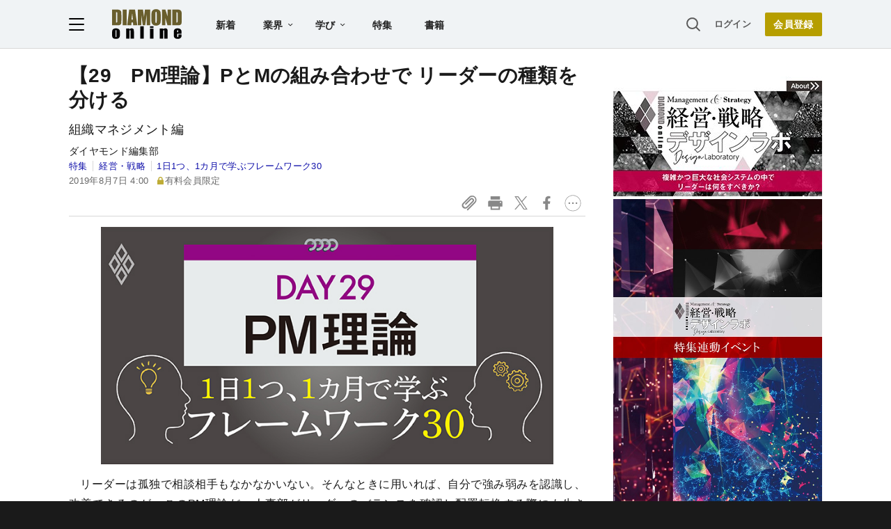

--- FILE ---
content_type: text/html; charset=utf-8
request_url: https://www.google.com/recaptcha/api2/aframe
body_size: 264
content:
<!DOCTYPE HTML><html><head><meta http-equiv="content-type" content="text/html; charset=UTF-8"></head><body><script nonce="UGy1ye_HaiJsFZ5lG73o8w">/** Anti-fraud and anti-abuse applications only. See google.com/recaptcha */ try{var clients={'sodar':'https://pagead2.googlesyndication.com/pagead/sodar?'};window.addEventListener("message",function(a){try{if(a.source===window.parent){var b=JSON.parse(a.data);var c=clients[b['id']];if(c){var d=document.createElement('img');d.src=c+b['params']+'&rc='+(localStorage.getItem("rc::a")?sessionStorage.getItem("rc::b"):"");window.document.body.appendChild(d);sessionStorage.setItem("rc::e",parseInt(sessionStorage.getItem("rc::e")||0)+1);localStorage.setItem("rc::h",'1768756811825');}}}catch(b){}});window.parent.postMessage("_grecaptcha_ready", "*");}catch(b){}</script></body></html>

--- FILE ---
content_type: application/javascript
request_url: https://api.ipify.org/?format=jsonp&callback=getIP
body_size: -49
content:
getIP({"ip":"3.14.246.121"});

--- FILE ---
content_type: text/javascript;charset=utf-8
request_url: https://p1cluster.cxense.com/p1.js
body_size: 100
content:
cX.library.onP1('2ec4ttflwdlmvjg5b5hqhysuk');


--- FILE ---
content_type: text/javascript;charset=utf-8
request_url: https://id.cxense.com/public/user/id?json=%7B%22identities%22%3A%5B%7B%22type%22%3A%22ckp%22%2C%22id%22%3A%22mkk04wx33w7tfrh3%22%7D%2C%7B%22type%22%3A%22lst%22%2C%22id%22%3A%222ec4ttflwdlmvjg5b5hqhysuk%22%7D%2C%7B%22type%22%3A%22cst%22%2C%22id%22%3A%222ec4ttflwdlmvjg5b5hqhysuk%22%7D%5D%7D&callback=cXJsonpCB3
body_size: 208
content:
/**/
cXJsonpCB3({"httpStatus":200,"response":{"userId":"cx:2rb1kzhg5f3wn1lixtxz6zycgc:2t5zmo9xz4zyx","newUser":false}})

--- FILE ---
content_type: text/javascript;charset=utf-8
request_url: https://api.cxense.com/public/widget/data?json=%7B%22context%22%3A%7B%22referrer%22%3A%22%22%2C%22categories%22%3A%7B%22testgroup%22%3A%225%22%7D%2C%22parameters%22%3A%5B%7B%22key%22%3A%22userState%22%2C%22value%22%3A%22anon%22%7D%2C%7B%22key%22%3A%22MEMBERSHIP_TYPE%22%2C%22value%22%3A%22NONE%22%7D%2C%7B%22key%22%3A%22IS_LASTPAGE%22%2C%22value%22%3A%22false%22%7D%2C%7B%22key%22%3A%22testgroup%22%2C%22value%22%3A%225%22%7D%5D%2C%22autoRefresh%22%3Afalse%2C%22url%22%3A%22https%3A%2F%2Fdiamond.jp%2Farticles%2F-%2F205188%22%2C%22browserTimezone%22%3A%220%22%7D%2C%22widgetId%22%3A%2227442caf9f8af7136a57b1de8543856dcf424228%22%2C%22user%22%3A%7B%22ids%22%3A%7B%22usi%22%3A%22mkk04wx33w7tfrh3%22%7D%7D%2C%22prnd%22%3A%22mkk04wx3u4gbshc4%22%7D&media=javascript&sid=null&widgetId=27442caf9f8af7136a57b1de8543856dcf424228&resizeToContentSize=true&useSecureUrls=true&usi=mkk04wx33w7tfrh3&rnd=1643862515&prnd=mkk04wx3u4gbshc4&tzo=0&callback=cXJsonpCB2
body_size: 6862
content:
/**/
cXJsonpCB2({"httpStatus":200,"response":{"items":[{"recs-articleid":"345687","author":"ダイヤモンド社書籍オンライン編集部","dominantthumbnail":"https://content-thumbnail.cxpublic.com/content/dominantthumbnail/c40556cd9a3c38eb9abe4a63d0e30f21c45f9dce.jpg?696d02f8","campaign":"1","testId":"7","id":"c40556cd9a3c38eb9abe4a63d0e30f21c45f9dce","dia-tieup":"false","collection":"記事過去3年","placement":"6","title":"「職場の苦手な人」に疲弊しない「たった1つの人間関係のコツ」","click_url":"https://api.cxense.com/public/widget/click/[base64]","url":"https://diamond.jp/articles/-/345687"},{"recs-articleid":"321770","author":"山口 博","dominantthumbnail":"https://content-thumbnail.cxpublic.com/content/dominantthumbnail/29f0c51a123cb4b5284b7255e06a63071dbb8fcb.jpg?696cf836","campaign":"1","testId":"7","id":"29f0c51a123cb4b5284b7255e06a63071dbb8fcb","dia-tieup":"false","collection":"記事過去3年","placement":"6","title":"上ばかりを見て仕事をする「残念なリーダー」に成り下がらない方法","click_url":"https://api.cxense.com/public/widget/click/[base64]","url":"https://diamond.jp/articles/-/321770"},{"recs-articleid":"342745","author":"石倉秀明","dominantthumbnail":"https://content-thumbnail.cxpublic.com/content/dominantthumbnail/70ddb66949f631b5165fe144948d7b1e847af3b8.jpg?696cfe6d","campaign":"1","testId":"7","id":"70ddb66949f631b5165fe144948d7b1e847af3b8","dia-tieup":"false","collection":"記事過去3年","placement":"6","title":"二流の上司は部下を「納得」させようとする...では一流は?","click_url":"https://api.cxense.com/public/widget/click/[base64]","url":"https://diamond.jp/articles/-/342745"},{"recs-articleid":"381547","author":"片野秀樹","dominantthumbnail":"https://content-thumbnail.cxpublic.com/content/dominantthumbnail/5d1272c5e76b1b9d71ba4e585b93b08646795d7a.jpg?696ae83c","campaign":"1","testId":"7","id":"5d1272c5e76b1b9d71ba4e585b93b08646795d7a","dia-tieup":"false","collection":"記事過去3年","placement":"6","title":"「昭和の熱血サラリーマン」より「イマドキ会社員」の方がよっぽど疲れてる納得の理由〈再配信〉","click_url":"https://api.cxense.com/public/widget/click/[base64]","url":"https://diamond.jp/articles/-/381547"},{"recs-articleid":"381093","author":"フォーティエンスコンサルティング株式会社 坂本 さやか、古川 尚史","dia-tieup":"true","collection":"タイアップ記事過去14日","title":"AI活用が進む中で、企業は人材をどう活かすべきか<PR>","url":"https://diamond.jp/articles/-/381093","publishtime":"2026-01-09T01:58:08.000Z","dominantthumbnail":"https://content-thumbnail.cxpublic.com/content/dominantthumbnail/7da975d5ecaf2f706f251ca8e1573c1322f7d481.jpg?6965b721","campaign":"undefined","testId":"7","id":"7da975d5ecaf2f706f251ca8e1573c1322f7d481","placement":"6","click_url":"https://api.cxense.com/public/widget/click/[base64]"},{"recs-articleid":"358188","author":"山口 博","dominantthumbnail":"https://content-thumbnail.cxpublic.com/content/dominantthumbnail/16e90b87c90264db657547a9db60f3dda60ab724.jpg?6959c775","campaign":"1","testId":"7","id":"16e90b87c90264db657547a9db60f3dda60ab724","dia-tieup":"false","collection":"記事過去3年","placement":"6","title":"「善かれと思って褒めたのに...」リーダーの声がけが逆効果になる人の見分け方","click_url":"https://api.cxense.com/public/widget/click/[base64]","url":"https://diamond.jp/articles/-/358188"},{"recs-articleid":"381728","author":"ダイヤモンド社書籍編集部","dominantthumbnail":"https://content-thumbnail.cxpublic.com/content/dominantthumbnail/eeeec1f7a18c7a8ac7bec824a62dfe4ac792981c.jpg?696ac0e6","campaign":"1","testId":"7","id":"eeeec1f7a18c7a8ac7bec824a62dfe4ac792981c","dia-tieup":"false","collection":"記事過去3年","placement":"6","title":"近くにいると不快な気分になる人の特徴・ワースト1","click_url":"https://api.cxense.com/public/widget/click/[base64]","url":"https://diamond.jp/articles/-/381728"},{"recs-articleid":"378710","publishtime":"2026-01-13T09:39:45.000Z","dominantthumbnail":"https://content-thumbnail.cxpublic.com/content/dominantthumbnail/522fa114245d6fabc363d177a022e4c2b43c49c8.jpg?6969ba83","campaign":"undefined","testId":"7","id":"522fa114245d6fabc363d177a022e4c2b43c49c8","dia-tieup":"true","placement":"6","collection":"タイアップ記事過去14日","title":"【事業成長の鍵】経営者・フリーランスに最適なビジネスの「攻め」と「守り」を両立する「プラチナ」の選択","click_url":"https://api.cxense.com/public/widget/click/[base64]","url":"https://diamond.jp/articles/-/378710"}],"template":"<!--%\nvar items = data.response.items;\nfor (var i = 0; i < items.length; i++) {\n\tvar item = items[i];\n\tvar itemImage = item.dominantthumbnail || '';\n\tvar subtext = item.author || '';\n\tvar prid = '';\n\tif (item['dia-tieup'] === 'true') {\n\t\tsubtext = 'PR';\n\t\tprid = 'cx-recommend-pr' + i;\n\t} else {\n\t\tprid = 'cx-recommend-' + i;\n\t}\n%-->\n<a id=\"{{prid}}\" class=\"g-click-ad\" href=\"{{item.url}}\">\n\t<div class=\"item-text\">\n\t\t<div class=\"item-title\">{{item.title}}</div>\n\t\t<div class=\"sub\">{{subtext}}</div>\n\t</div>\n\t<div class=\"img-wrap\"><img width=\"120\" height=\"63\" src=\"{{itemImage}}\" alt=\"{{item.title}}\" loading=\"lazy\"></div>\n</a>\n<!--%\n}\n%-->\n","style":"","prnd":"mkk04wx3u4gbshc4"}})